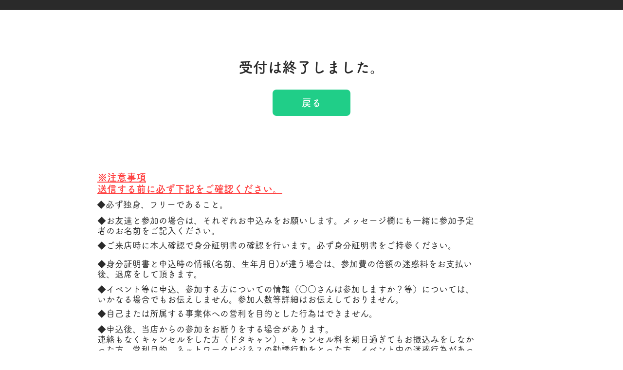

--- FILE ---
content_type: application/javascript
request_url: https://static.parastorage.com/services/events-details-page/1.708.0/client-viewer/5995.chunk.min.js
body_size: 2488
content:
"use strict";(("undefined"!=typeof self?self:this).webpackJsonp__wix_events_details_page=("undefined"!=typeof self?self:this).webpackJsonp__wix_events_details_page||[]).push([[5995],{25995:(e,t,n)=>{n.d(t,{K:()=>h});var o=n(64660);
/*!
* focus-trap 7.6.2
* @license MIT, https://github.com/focus-trap/focus-trap/blob/master/LICENSE
*/function r(e,t){(null==t||t>e.length)&&(t=e.length);for(var n=0,o=Array(t);n<t;n++)o[n]=e[n];return o}function a(e,t,n){return(t=function(e){var t=function(e,t){if("object"!=typeof e||!e)return e;var n=e[Symbol.toPrimitive];if(void 0!==n){var o=n.call(e,t||"default");if("object"!=typeof o)return o;throw new TypeError("@@toPrimitive must return a primitive value.")}return("string"===t?String:Number)(e)}(e,"string");return"symbol"==typeof t?t:t+""}(t))in e?Object.defineProperty(e,t,{value:n,enumerable:!0,configurable:!0,writable:!0}):e[t]=n,e}function i(e,t){var n=Object.keys(e);if(Object.getOwnPropertySymbols){var o=Object.getOwnPropertySymbols(e);t&&(o=o.filter((function(t){return Object.getOwnPropertyDescriptor(e,t).enumerable}))),n.push.apply(n,o)}return n}function u(e){for(var t=1;t<arguments.length;t++){var n=null!=arguments[t]?arguments[t]:{};t%2?i(Object(n),!0).forEach((function(t){a(e,t,n[t])})):Object.getOwnPropertyDescriptors?Object.defineProperties(e,Object.getOwnPropertyDescriptors(n)):i(Object(n)).forEach((function(t){Object.defineProperty(e,t,Object.getOwnPropertyDescriptor(n,t))}))}return e}function c(e){return function(e){if(Array.isArray(e))return r(e)}(e)||function(e){if("undefined"!=typeof Symbol&&null!=e[Symbol.iterator]||null!=e["@@iterator"])return Array.from(e)}(e)||function(e,t){if(e){if("string"==typeof e)return r(e,t);var n={}.toString.call(e).slice(8,-1);return"Object"===n&&e.constructor&&(n=e.constructor.name),"Map"===n||"Set"===n?Array.from(e):"Arguments"===n||/^(?:Ui|I)nt(?:8|16|32)(?:Clamped)?Array$/.test(n)?r(e,t):void 0}}(e)||function(){throw new TypeError("Invalid attempt to spread non-iterable instance.\nIn order to be iterable, non-array objects must have a [Symbol.iterator]() method.")}()}var s=function(e,t){if(e.length>0){var n=e[e.length-1];n!==t&&n.pause()}var o=e.indexOf(t);-1===o||e.splice(o,1),e.push(t)},l=function(e,t){var n=e.indexOf(t);-1!==n&&e.splice(n,1),e.length>0&&e[e.length-1].unpause()},d=function(e){return"Tab"===(null==e?void 0:e.key)||9===(null==e?void 0:e.keyCode)},f=function(e){return d(e)&&!e.shiftKey},b=function(e){return d(e)&&e.shiftKey},v=function(e){return setTimeout(e,0)},p=function(e){for(var t=arguments.length,n=new Array(t>1?t-1:0),o=1;o<t;o++)n[o-1]=arguments[o];return"function"==typeof e?e.apply(void 0,n):e},y=function(e){return e.target.shadowRoot&&"function"==typeof e.composedPath?e.composedPath()[0]:e.target},m=[],h=function(e,t){var n,r=(null==t?void 0:t.document)||document,a=(null==t?void 0:t.trapStack)||m,i=u({returnFocusOnDeactivate:!0,escapeDeactivates:!0,delayInitialFocus:!0,isKeyForward:f,isKeyBackward:b},t),h={containers:[],containerGroups:[],tabbableGroups:[],nodeFocusedBeforeActivation:null,mostRecentlyFocusedNode:null,active:!1,paused:!1,delayInitialFocusTimer:void 0,recentNavEvent:void 0},w=function(e,t,n){return e&&void 0!==e[t]?e[t]:i[n||t]},g=function(e,t){var n="function"==typeof(null==t?void 0:t.composedPath)?t.composedPath():void 0;return h.containerGroups.findIndex((function(t){var o=t.container,r=t.tabbableNodes;return o.contains(e)||(null==n?void 0:n.includes(o))||r.find((function(t){return t===e}))}))},O=function(e){var t=arguments.length>1&&void 0!==arguments[1]?arguments[1]:{},n=t.hasFallback,o=void 0!==n&&n,a=t.params,u=void 0===a?[]:a,s=i[e];if("function"==typeof s&&(s=s.apply(void 0,c(u))),!0===s&&(s=void 0),!s){if(void 0===s||!1===s)return s;throw new Error("`".concat(e,"` was specified but was not a node, or did not return a node"))}var l=s;if("string"==typeof s){try{l=r.querySelector(s)}catch(t){throw new Error("`".concat(e,'` appears to be an invalid selector; error="').concat(t.message,'"'))}if(!l&&!o)throw new Error("`".concat(e,"` as selector refers to no known node"))}return l},N=function(){var e=O("initialFocus",{hasFallback:!0});if(!1===e)return!1;if(void 0===e||e&&!(0,o.tp)(e,i.tabbableOptions))if(g(r.activeElement)>=0)e=r.activeElement;else{var t=h.tabbableGroups[0];e=t&&t.firstTabbableNode||O("fallbackFocus")}else null===e&&(e=O("fallbackFocus"));if(!e)throw new Error("Your focus-trap needs to have at least one focusable element");return e},F=function(){if(h.containerGroups=h.containers.map((function(e){var t=(0,o.Kr)(e,i.tabbableOptions),n=(0,o.nq)(e,i.tabbableOptions),r=t.length>0?t[0]:void 0,a=t.length>0?t[t.length-1]:void 0,u=n.find((function(e){return(0,o.AO)(e)})),c=n.slice().reverse().find((function(e){return(0,o.AO)(e)})),s=!!t.find((function(e){return(0,o.yT)(e)>0}));return{container:e,tabbableNodes:t,focusableNodes:n,posTabIndexesFound:s,firstTabbableNode:r,lastTabbableNode:a,firstDomTabbableNode:u,lastDomTabbableNode:c,nextTabbableNode:function(e){var r=!(arguments.length>1&&void 0!==arguments[1])||arguments[1],a=t.indexOf(e);return a<0?r?n.slice(n.indexOf(e)+1).find((function(e){return(0,o.AO)(e)})):n.slice(0,n.indexOf(e)).reverse().find((function(e){return(0,o.AO)(e)})):t[a+(r?1:-1)]}}})),h.tabbableGroups=h.containerGroups.filter((function(e){return e.tabbableNodes.length>0})),h.tabbableGroups.length<=0&&!O("fallbackFocus"))throw new Error("Your focus-trap must have at least one container with at least one tabbable node in it at all times");if(h.containerGroups.find((function(e){return e.posTabIndexesFound}))&&h.containerGroups.length>1)throw new Error("At least one node with a positive tabindex was found in one of your focus-trap's multiple containers. Positive tabindexes are only supported in single-container focus-traps.")},k=function(e){var t=e.activeElement;if(t)return t.shadowRoot&&null!==t.shadowRoot.activeElement?k(t.shadowRoot):t},E=function(e){!1!==e&&e!==k(document)&&(e&&e.focus?(e.focus({preventScroll:!!i.preventScroll}),h.mostRecentlyFocusedNode=e,function(e){return e.tagName&&"input"===e.tagName.toLowerCase()&&"function"==typeof e.select}(e)&&e.select()):E(N()))},T=function(e){var t=O("setReturnFocus",{params:[e]});return t||!1!==t&&e},D=function(e){var t=e.target,n=e.event,r=e.isBackward,a=void 0!==r&&r;t=t||y(n),F();var u=null;if(h.tabbableGroups.length>0){var c=g(t,n),s=c>=0?h.containerGroups[c]:void 0;if(c<0)u=a?h.tabbableGroups[h.tabbableGroups.length-1].lastTabbableNode:h.tabbableGroups[0].firstTabbableNode;else if(a){var l=h.tabbableGroups.findIndex((function(e){var n=e.firstTabbableNode;return t===n}));if(l<0&&(s.container===t||(0,o.tp)(t,i.tabbableOptions)&&!(0,o.AO)(t,i.tabbableOptions)&&!s.nextTabbableNode(t,!1))&&(l=c),l>=0){var f=0===l?h.tabbableGroups.length-1:l-1,b=h.tabbableGroups[f];u=(0,o.yT)(t)>=0?b.lastTabbableNode:b.lastDomTabbableNode}else d(n)||(u=s.nextTabbableNode(t,!1))}else{var v=h.tabbableGroups.findIndex((function(e){var n=e.lastTabbableNode;return t===n}));if(v<0&&(s.container===t||(0,o.tp)(t,i.tabbableOptions)&&!(0,o.AO)(t,i.tabbableOptions)&&!s.nextTabbableNode(t))&&(v=c),v>=0){var p=v===h.tabbableGroups.length-1?0:v+1,m=h.tabbableGroups[p];u=(0,o.yT)(t)>=0?m.firstTabbableNode:m.firstDomTabbableNode}else d(n)||(u=s.nextTabbableNode(t))}}else u=O("fallbackFocus");return u},P=function(e){var t=y(e);g(t,e)>=0||(p(i.clickOutsideDeactivates,e)?n.deactivate({returnFocus:i.returnFocusOnDeactivate}):p(i.allowOutsideClick,e)||e.preventDefault())},G=function(e){var t=y(e),n=g(t,e)>=0;if(n||t instanceof Document)n&&(h.mostRecentlyFocusedNode=t);else{var r;e.stopImmediatePropagation();var a=!0;if(h.mostRecentlyFocusedNode)if((0,o.yT)(h.mostRecentlyFocusedNode)>0){var u=g(h.mostRecentlyFocusedNode),c=h.containerGroups[u].tabbableNodes;if(c.length>0){var s=c.findIndex((function(e){return e===h.mostRecentlyFocusedNode}));s>=0&&(i.isKeyForward(h.recentNavEvent)?s+1<c.length&&(r=c[s+1],a=!1):s-1>=0&&(r=c[s-1],a=!1))}}else h.containerGroups.some((function(e){return e.tabbableNodes.some((function(e){return(0,o.yT)(e)>0}))}))||(a=!1);else a=!1;a&&(r=D({target:h.mostRecentlyFocusedNode,isBackward:i.isKeyBackward(h.recentNavEvent)})),E(r||(h.mostRecentlyFocusedNode||N()))}h.recentNavEvent=void 0},A=function(e){(i.isKeyForward(e)||i.isKeyBackward(e))&&function(e){var t=arguments.length>1&&void 0!==arguments[1]&&arguments[1];h.recentNavEvent=e;var n=D({event:e,isBackward:t});n&&(d(e)&&e.preventDefault(),E(n))}(e,i.isKeyBackward(e))},x=function(e){var t;"Escape"!==(null==(t=e)?void 0:t.key)&&"Esc"!==(null==t?void 0:t.key)&&27!==(null==t?void 0:t.keyCode)||!1===p(i.escapeDeactivates,e)||(e.preventDefault(),n.deactivate())},R=function(e){var t=y(e);g(t,e)>=0||p(i.clickOutsideDeactivates,e)||p(i.allowOutsideClick,e)||(e.preventDefault(),e.stopImmediatePropagation())},I=function(){if(h.active)return s(a,n),h.delayInitialFocusTimer=i.delayInitialFocus?v((function(){E(N())})):E(N()),r.addEventListener("focusin",G,!0),r.addEventListener("mousedown",P,{capture:!0,passive:!1}),r.addEventListener("touchstart",P,{capture:!0,passive:!1}),r.addEventListener("click",R,{capture:!0,passive:!1}),r.addEventListener("keydown",A,{capture:!0,passive:!1}),r.addEventListener("keydown",x),n},j=function(){if(h.active)return r.removeEventListener("focusin",G,!0),r.removeEventListener("mousedown",P,!0),r.removeEventListener("touchstart",P,!0),r.removeEventListener("click",R,!0),r.removeEventListener("keydown",A,!0),r.removeEventListener("keydown",x),n},L="undefined"!=typeof window&&"MutationObserver"in window?new MutationObserver((function(e){e.some((function(e){return Array.from(e.removedNodes).some((function(e){return e===h.mostRecentlyFocusedNode}))}))&&E(N())})):void 0,S=function(){L&&(L.disconnect(),h.active&&!h.paused&&h.containers.map((function(e){L.observe(e,{subtree:!0,childList:!0})})))};return(n={get active(){return h.active},get paused(){return h.paused},activate:function(e){if(h.active)return this;var t=w(e,"onActivate"),n=w(e,"onPostActivate"),o=w(e,"checkCanFocusTrap");o||F(),h.active=!0,h.paused=!1,h.nodeFocusedBeforeActivation=r.activeElement,null==t||t();var a=function(){o&&F(),I(),S(),null==n||n()};return o?(o(h.containers.concat()).then(a,a),this):(a(),this)},deactivate:function(e){if(!h.active)return this;var t=u({onDeactivate:i.onDeactivate,onPostDeactivate:i.onPostDeactivate,checkCanReturnFocus:i.checkCanReturnFocus},e);clearTimeout(h.delayInitialFocusTimer),h.delayInitialFocusTimer=void 0,j(),h.active=!1,h.paused=!1,S(),l(a,n);var o=w(t,"onDeactivate"),r=w(t,"onPostDeactivate"),c=w(t,"checkCanReturnFocus"),s=w(t,"returnFocus","returnFocusOnDeactivate");null==o||o();var d=function(){v((function(){s&&E(T(h.nodeFocusedBeforeActivation)),null==r||r()}))};return s&&c?(c(T(h.nodeFocusedBeforeActivation)).then(d,d),this):(d(),this)},pause:function(e){if(h.paused||!h.active)return this;var t=w(e,"onPause"),n=w(e,"onPostPause");return h.paused=!0,null==t||t(),j(),S(),null==n||n(),this},unpause:function(e){if(!h.paused||!h.active)return this;var t=w(e,"onUnpause"),n=w(e,"onPostUnpause");return h.paused=!1,null==t||t(),F(),I(),S(),null==n||n(),this},updateContainerElements:function(e){var t=[].concat(e).filter(Boolean);return h.containers=t.map((function(e){return"string"==typeof e?r.querySelector(e):e})),h.active&&F(),S(),this}}).updateContainerElements(e),n}}}]);
//# sourceMappingURL=5995.chunk.min.js.map